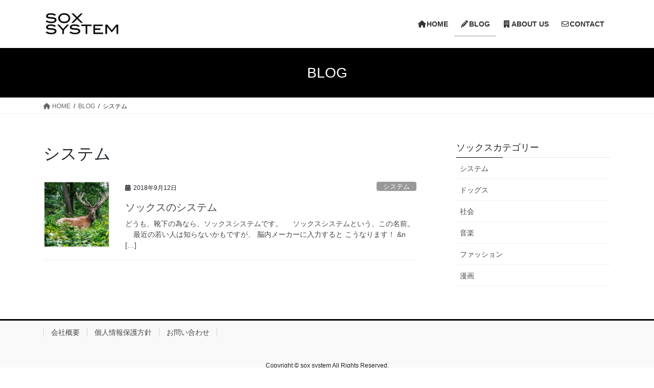

--- FILE ---
content_type: text/css
request_url: https://soxsystem.com/data/wp-content/themes/lightning_child/style.css?ver=15.21.1
body_size: 1486
content:
@charset "utf-8";
/*
Theme Name: Lightning Child Sample
Theme URI: ★ テーマの公式サイトなどのURL（空欄でも可） ★
Template: lightning
Description: ★ テーマの説明（空欄でも可） ★
Author: ★ テーマ作成者の名前（空欄でも可） ★
Tags: 
Version: 0.1.2
*/

div.whatsnew .newmark {
background-color: #000;
}

/* 太字*/

.under_txt2 {
  font-weight:bold;
}

/* 黄色マーカー60％*/

.under_txt3 {
    background: linear-gradient(transparent 60%, #fff77c 0%);
}

/* Footer ライセンス非表示 */
footer .copySection p:nth-child(2) {
    display:none !important;
}

/* Contact Form 7カスタマイズ */
.inquiry {
 width: 100%;
}

.inquiry th {
 text-align: left;
 font-size: 14px;
 color: #444;
 padding-right: 5px;
 width: 40%;
 background:#f7f7f7;
 border: solid 1px #d7d7d7;
}

.inquiry td {
font-size: 13px;
 width: 60%;
border: solid 1px #d7d7d7;
}

/* --- お問い合わせフォーム --- */
/* デザインカスタマイズ */
div.wpcf7 { background:#fafafa; border:1px solid #ddd; padding:0px; -moz-border-radius:10px; -khtml-border-radius:10px; -webkit-border-radius:10px; border-radius:10px; margin:0 0 30px 0; }
div.wpcf7 p { padding:20px 20px 0; margin:0; font-size:11px; }
div.wpcf7 input, .wpcf7 textarea { border:1px solid #ccc; padding:8px; font-size:14px; }
div.wpcf7 textarea { width:97.5%; height:300px; }
div.wpcf7 input.wpcf7-submit {
   cursor:pointer; color:#fff; font-weight:bold; font-size:14px; width:200px; height:45px; margin:30px; display:block;
   -moz-border-radius:5px; -khtml-border-radius:5px; -webkit-border-radius:5px; border-radius:5px;
   background:#333; box-shadow: 0px 0px 3px 0px rgba(0, 0, 0, 0.5), inset 0px 32px 0px -12px #808080; border:1px solid #666;
}
div.wpcf7 input.wpcf7-submit:hover { background:#006080; box-shadow: 0px 0px 3px 0px rgba(0, 0, 0, 0.5), inset 0px 32px 0px -12px #007ea8; border:1px solid #006080; }
.wpcf7 input.wpcf7-submit:active { box-shadow:none; bottom:-2px; position:relative; }
.wpcf7 input:focus, .wpcf7 textarea:focus { border:1px solid #009de1; }
.wpcf7-captchac { border:1px solid #ccc; }

/* エラー個所をわかりやすく表示 */
.wpcf7 .wpcf7-not-valid { background: #ffb6c1; }
.wpcf7 span.wpcf7-not-valid-tip {font-size: 80%;}
.wpcf7 .wpcf7-response-output {margin: 10px 0 0; padding: 8px 35px 8px 14px; text-shadow: 0 1px 0 rgba(255, 255, 255, 0.5);
    -webkit-border-radius: 4px; -moz-border-radius: 4px; border-radius: 4px; }
.wpcf7 .wpcf7-validation-errors {color: #B94A48; background-color: #F2DEDE; border: 1px solid #EED3D7;}
.wpcf7 .wpcf7-mail-sent-ok {color: #3A87AD; background-color: #D9EDF7; border: 1px solid #BCE8F1;}

/* 必須赤色表示 */
.wpcf7 .required { color: #f00;}

/* 必須の調整 */
.haveto {
   font-size: 7pt !important;
   padding: 5px !important;
   background: #ff0000 !important;
   color: #fff !important;
   border-radius: 2px !important;
   margin-right: 2px !important;
}
/* 任意の調整 */
.any {
   font-size: 7pt;
   padding: 5px;
   background: #000;
   color: #fff;
   border-radius: 2px;
   margin-right: 2px;
}
/* ラジオボタンを縦並び指定 */
.verticallist .wpcf7-list-item {
 display: block;
}
/* 送信ボタンのデザイン変更 */
.soushinbtn{
	margin : 30px ;
	padding : 20px ;
	width:100%;
 background: #000!important;
color: #fff;
 font-size: 18px!important;
 border-radius: 2px!important;}
.soushinbtn:hover{
background:#31708f!important;
color:#ff870f;
border:2px solid #ffa042;
}
/* スマホContact Form 7カスタマイズ */
@media screen and (max-width: 100px) {
.inquiry th, .inquiry td {
display:block;
width: 100%;
border-top: none!important;
}
.inquiry tr:first-child th {
border-top: 1px solid #d7d7d7!important;
}
.soushinbtn{
width:100%;
}}
